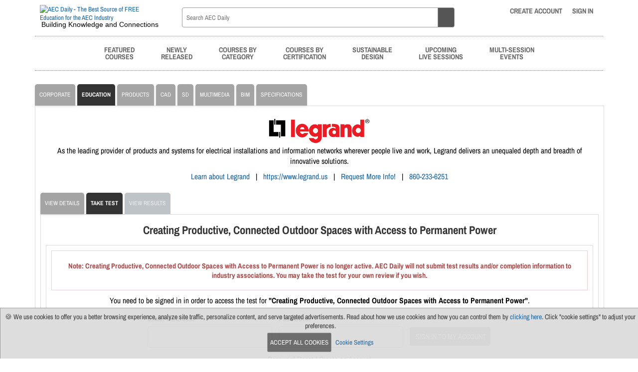

--- FILE ---
content_type: text/html; charset=utf-8
request_url: https://www.aecdaily.com/course.php?node_id=2027836&tabidx=taketest&company=Legrand
body_size: 6815
content:
<!DOCTYPE html>
   <html xmlns="http://www.w3.org/1999/xhtml">
    <head>	    <meta http-equiv="Content-Type" content="text/html; charset=UTF-8" />
<meta name="Description" content="One of the largest sources of free continuing education courses for architects, engineers, contractors and other construction professionals." />
<meta name="msvalidate.01" content="0C35563A5FDC59DBA8CD12F8A06590E1" />
<meta name="theme-color" content="#e6e6e6" />
<meta name="viewport" content="width=device-width, initial-scale=1" />

            <meta property="og:type" content="website" />
        <meta property="og:title" content="Creating Productive, Connected Outdoor Spaces with Access to Permanent Power" />
        <meta property="og:description" content="Electrical systems that deliver access to permanent power and enable device connectivity are critical components of the..." />
                <meta property="og:image" content="https://res.aecdaily.com/res/marketing_images/890052/v5_legrand07.png" />
        <meta property="og:url" content="https://www.aecdaily.com/course/890052" />
        <meta name="twitter:image" content="https://res.aecdaily.com/res/i/553627/Legrand100px.gif" />
        <meta name="twitter:url" content="https://www.aecdaily.com/course/890052" />
                <meta name="twitter:card" content="summary" />
        <meta name="twitter:title" content="Creating Productive, Connected Outdoor Spaces with Access to Permanent Power" />
        <meta name="twitter:description" content="Electrical systems that deliver access to permanent power and enable device connectivity are critical components of the..." />
    <script type="text/javascript" src="/javascript/global.js.php" ></script> 
<title>
Creating Productive, Connected Outdoor Spaces with Access to Permanent Power -
        Course Exam
    </title>

<link rel="preconnect" href="https://fonts.bunny.net">
<link rel="preconnect" href="https://static.aecdaily.com">

<script src="//static.aecdaily.com/jquery/jquery-3.7.1.min.js"></script>
<script src="//static.aecdaily.com/parsley/2.8.1/parsley.min.js"></script>
<script src="//static.aecdaily.com/opentip/2.4.6/js/opentip-jquery.js"></script>
<script src="//static.aecdaily.com/flatpickr/4.4.4/flatpickr.min.js"></script>
<script src="//static.aecdaily.com/jquery-modal/0.9.1/jquery.modal.min.js"></script>
<script src="/v/1749070228/javascript/main_aec.js"></script>
<script src="/v/1495504742/javascript/jquery.fancybox.js"></script>
<script src="/v/1531835711/javascript/jquery.autocomplete.js"></script>
<script src="//static.aecdaily.com/jquery_pkgs/jquery-validation-1.20.1/dist/jquery.validate.min.js"></script>
<script src="/v/1549314849/javascript/opentip-jquery-aecdaily.js"></script>
<script src="/v/1663691691/javascript/addRemoveCourse.js"></script>
<script src="/v/1613158149/javascript/owl.carousel.min.js"></script>
<script src="/v/1704294285/javascript/jumpToTop.js"></script>
<script src="https://www.google.com/recaptcha/api.js" async defer></script>
<script src="//simages.aecdaily.com/www/dispatch/aecdailyjs.php" async ></script>
<link rel="stylesheet" href="//static.aecdaily.com/fontawesome_pkgs/fontawesome-pro-6.5.2-web/css/all.min.css" />
<link rel="stylesheet" href="//static.aecdaily.com/css/fa-aec-icons.css" />
<link rel="stylesheet" href="//static.aecdaily.com/opentip/2.4.6/css/opentip.css" />
<link rel="stylesheet" href="//static.aecdaily.com/flatpickr/4.4.4/flatpickr.min.css" />
<link rel="stylesheet" href="//static.aecdaily.com/jquery-modal/0.9.1/jquery.modal.min.css"/>
<link rel="stylesheet" href="//fonts.bunny.net/css?family=archivo-narrow:400,400i,700,700i" />
<link rel="stylesheet" href="/v/1729799191/css/1140.css" media="all"  />
<link rel="stylesheet" href="/v/1760991965/css/fluid_olc.css" media="all"  />
<link rel="stylesheet" href="/v/1727796404/css/fluid_sc.css" media="all"  />
<link rel="stylesheet" href="/v/1761578258/css/fluid_form_temp.css" media="all"  />
<link rel="stylesheet" href="/v/1727796404/css/fluid_transcript.css" media="all"  />
<link rel="stylesheet" href="/v/1760991965/css/base.css" media="all"  />
<link rel="stylesheet" href="/v/1758047840/css/menu.css" media="all" />
<link rel="stylesheet" href="/v/1507911669/css/jquery.fancybox.css"  media="screen" />
<link rel="stylesheet" href="/v/1727796404/css/parsley.css" />
<link rel="stylesheet" href="/v/1613158149/css/owl.carousel.min.css">
<link rel="stylesheet" href="/v/1613158149/css/owl.theme.default.min.css">

<link rel="shortcut icon" href="/images/icons/favicon.ico">
<link rel="apple-touch-icon" sizes="180x180" href="/images/icons/apple-touch-icon.png">
<link rel="icon" type="image/png" sizes="32x32" href="/images/icons/favicon-32x32.png">
<link rel="icon" type="image/png" sizes="16x16" href="/images/icons/favicon-16x16.png">
<link rel="manifest" href="/images/icons/site.webmanifest">
<link rel="mask-icon" href="/images/icons/safari-pinned-tab.svg" color="#000000">
<meta name="msapplication-TileColor" content="#ffffff">
<meta name="msapplication-config" content="/images/icons/browserconfig.xml">
<meta name="theme-color" content="#ffffff">



<script type="text/javascript">
    function GetCookie(name) {
        var arg = name + "=";
        var alen = arg.length;
        var clen = document.cookie.length;
        var i = 0;
        while (i < clen) {
            var j = i + alen;
            if (document.cookie.substring(i, j) == arg) {
                return getCookieVal (j);
            }
            i = document.cookie.indexOf(" ", i) + 1;
            if (i == 0) break;
        }
        return null;
    }

    function getCookieValue( name ) {
        var all_cookies = document.cookie.split( ';' );
        var cookie = '';
        var cookie_name = '';
        var cookie_value = '';
        for ( i = 0; i < all_cookies.length; i++ ) {
            cookie = all_cookies[i].split( '=' );
            cookie_name = cookie[0].replace(/^\s+|\s+$/g, '');
            if ( cookie_name == name ) {
                cookie_value = unescape( cookie[1].replace(/^\s+|\s+$/g, '') );
                return cookie_value;
                break;
            }
            cookie = '';
            cookie_name = '';
        }
        return null;
    }

    function SetCookie(name, value) {
        var argv = SetCookie.arguments;
        var argc = SetCookie.arguments.length;
        var expires = (argc > 2) ? argv[2] : null;
        var path = (argc > 3) ? argv[3] : null;
        var domain = (argc > 4) ? argv[4] : null;
        var secure = (argc > 5) ? argv[5] : false;
        document.cookie = name + "=" + escape (value) +
            ((expires == null) ? "" : ("; expires=" + expires.toGMTString())) +
            ((path == null) ? "" : ("; path=" + path)) +
            ((domain == null) ? "" : ("; domain=" + domain)) +
            ((secure == true) ? "; secure" : "");
    }
</script>

</head>
<body>
<link rel="stylesheet" href="/v/1750351629/css/_course_details.css" media="all"  />




        



<script type="application/ld+json" id="structuredData">
    {
        "@context": "https://schema.org",
        "@type": "Course",
        "name": "Creating Productive, Connected Outdoor Spaces with Access to Permanent Power",
        "url": "https://www.aecdaily.com/course/890052",
        "description": "Electrical systems that deliver access to permanent power and enable device connectivity are critical components of...",
        "publisher": {
            "@type": "Organization",
            "name": "AEC Daily",
            "url": "https://www.aecdaily.com"
        },
        "courseCode": "LE-EN-137002-0126",
        "numberOfCredits": "1",
                "image": [
            "https://sizer.aecdaily.com/70x80jpg/res/i/567928/legrand07_olc.jpg",
            "https://sizer.aecdaily.com/785x370/res/i/567928/legrand07_olc.jpg"
        ],
                "provider": {
            "@type": "Organization",
            "name": "Legrand",
            "url": "https://www.aecdaily.com/s/1687922"
        },
        "offers": [
            {
                "@type": "Offer",
                "category": "Free"
            }
        ],
        "hasCourseInstance": [
                            {
                    "@type": "CourseInstance",
                    "courseMode": "Online",
                    "courseWorkload": "PT1H"
                }
             
        ]
    }
</script>

                







































    
<div id='full-header-container'>
    <div id='full-header-container-inner' class='container12'>
        <div id="header" class='column12'>
            <div id="logo-container" class='column3 alpha'>
                <a href="/"><img src='https://static.aecdaily.com/logos/aec_25yrs_www.png' id='header-logo' class='flex-img' alt='AEC Daily - The Best Source of FREE Education for the AEC Industry' /></a>
                <p id="tagline">Building Knowledge and Connections</p>
            </div>
            <div class="search-container column6">
                <div class="search-parts">
                <form name='search_aec_topnav' id="search-aec-topnav" method="get" action="/p_search_aec.php">
                    <input type="text" class="top-nav-search" name="q" placeholder="Search AEC Daily" data-parsley-required="true" data-parsley-errors-messages-disabled />
                    <button type="submit" class="top-nav-search-button" id=""><i class="fas fa-search"></i></button>
                </form>
                </div>
            </div>
            <div id="upper-options" class="column3 omega">
                <div id="icon-container">
                    <ul id="menu" class="user-options-menu">
                                            <li><a href="/account_register.php" title="Create an AEC Daily account"><i class="fa-solid fa-lg fa-user-plus" id="create-account"></i> <span class="text-label">Create Account</span></a></li>
                                                  
                                                 <li><a href="/login.php" title="Sign in to AEC Daily"><i class="fa-solid fa-lg fa-right-to-bracket" id="sign-in"></i> <span class="text-label">Sign In</span></a></li>
                                        </ul>
                </div>
            </div>
        </div>
    </div>
        <div id='top-nav-container' class="container12" >
        <div id='top-nav' class='container12'>
            <ul id="menu" class="column12">
                                                    <li><a href="/olc.php?parent_id=236763&tabidx=featured">Featured<br>Courses</a></li>
                    <li><a href="/olc.php?parent_id=236763&tabidx=latest">Newly<br>Released</a></li>
                    <li><a href="/olc.php?parent_id=236763&amp;tabidx=category">Courses by<br>Category</a></li>
                    <li><a href="/olc.php?parent_id=236763&tabidx=certification">Courses by<br>Certification</a></li>
                    <li><a href="/olc.php?parent_id=236763&tabidx=sustainabledesign">Sustainable<br>Design</a></li>
                    <li><a href="/olc.php?parent_id=236763&tabidx=livecourse&subtabidx=sessions">Upcoming<br>Live Sessions</a></li>
                    <li><a href="/events">Multi-Session<br>Events</a></li>
                            </ul>
        </div>
    </div>
</div>
<link rel="stylesheet" href="/v/1761578258/css/floating_goodies.css">



                <script src="/v/1760991965/javascript/floating_goodies.js"></script>

<script>
    function setPrefLang(item) {
        var selectedLang = $(item).data( 'id' );
        $.ajax({
            url: '/ajax/_setPrefLang.php', // Backend script
            type: 'POST', // HTTP method
            data: { lang: selectedLang }, // Data sent to the server
            dataType: 'json', // Response type
                success: function (response) {
                if ( response.status === true ) {
                    location.reload();
                } else {
                    alert('language is not selected');
                }
            },
            error: function () {
            }
        });
    }

    $(document).ready(function () {
        $( '#langPicker' ).on( 'click', 'li', function () {
            setPrefLang(this);
        });
    });
</script>


<div class="container12">
    <div id='left-container' class='column12 alpha'>
        
    <script src="https://static.aecdaily.com/clipboard/2.0.8/clipboard.min.js"></script>
    <script>
        /* copy session codes */
        $(document).ready(function(){
            new ClipboardJS('.copy');
        });
    </script>


        









<nav>
	<div class="mobile-menu-wrapper">
				<input type="checkbox" id="menu-toggle2" class="menu-toggle">
		<label for="menu-toggle2" class="dropdown-btn">Education <i class="fas fa-angle-down"></i></label>
		<ul id="site-tabs" style="margin: 0;">
				    <li>
			<a
						    href="/s/525798/corporate"
						class="tab-enabled"> Corporate</a>
		    </li>
				    <li>
			<a
						    href="/s/525798/education"
						class="tab-selected"> Education</a>
		    </li>
				    <li>
			<a
						    href="/s/525798/product"
						class="tab-enabled"> Products</a>
		    </li>
				    <li>
			<a
						    href="/s/525798/cad"
						class="tab-enabled"> CAD</a>
		    </li>
				    <li>
			<a
						    href="/s/525798/green"
						class="tab-enabled"> SD</a>
		    </li>
				    <li>
			<a
						    href="/s/525798/media"
						class="tab-enabled"> Multimedia</a>
		    </li>
				    <li>
			<a
						    href="/s/525798/bim"
						class="tab-enabled"> BIM</a>
		    </li>
				    <li>
			<a
						    href="/s/525798/specs"
						class="tab-enabled"> Specifications</a>
		    </li>
				</ul>
    </div>
</nav>

        <div class="container12 olc-content-tabbed alpha">
            <div class="course-sponsor-info-container center">
    <img class="course-sponsor-logo" src="https://res.aecdaily.com/res/i/564198/legrand_big.jpg">
    <p>As the leading provider of products and systems for electrical installations and information networks wherever people live and work, Legrand delivers an unequaled depth and breadth of innovative solutions. </p>
    <p>
        <a href="/s/525798/corporate">Learn about Legrand</a>
        &nbsp;&nbsp;|&nbsp;&nbsp;
        <a href="https://www.legrand.us" target="_blank">
                            https://www.legrand.us
                         <i class="fa-regular fa-external-link"></i>
        </a>
        &nbsp;&nbsp;|&nbsp;&nbsp;
        <a href="/requests/moreinfo/525798">Request More Info!</a>
        &nbsp;&nbsp;|&nbsp;&nbsp;
        <span class="dont-wrap"><i class="fa-duotone fa-phone"></i> <a href="tel:860-233-6251">860-233-6251</a></span>
    </p>
</div>            <nav>
    <div class="mobile-menu-wrapper">
        <input type="checkbox" id="menu-toggle" class="menu-toggle">
    <label for="menu-toggle2" class="dropdown-btn">
                    Take Test
                <i class="fas fa-angle-down"></i>
    </label>
	<ul id="site-tabs">
                        <li><a href="/course.php?node_id=2027836&tabidx=viewcoursedetails&company=Legrand">View Details</a></li>
            <li><a class="tab-selected">Take Test</a></li>
            <li><a class="tab-disabled">View Results</a></li>
                </ul>
</div>
</nav>
            <div class="olc-content-tabbed">
                <div class="course-title-container">
                    <h1 class="course-title center" style="display:block;">
                        Creating Productive, Connected Outdoor Spaces with Access to Permanent Power
                        <span class="dont-wrap">
        <i class="fa-duotone fa-shield-heart fa-fw fa-lg" style="--fa-secondary-opacity: 1.0; --fa-primary-color: red; --fa-secondary-color: #d4d4d4;" data-ot-title="HSW Eligible" data-ot="This course <strong>IS</strong> <em>Health, Safety and Welfare</em> eligible."></i>
    </span>
                    </h1>
                </div>
                                                            <style>
	label {
		float: none;
		width: unset !important;
		margin-bottom: 0;
}
</style>
<div id="form-container" style=" border: 1px solid #dcdcdc; margin: 10px;">
	<a name="login-form"></a>
	<form method="post" name="loginform" action="/login.php" id="login" style="text-align: center;">
	    	        <input type="hidden" name="whereami" value="/course.php?node_id=2027836&tabidx=taketest&company=Legrand">
	    	    <input type="hidden" name="sign_in" value="1">
		
		
							<p class="error"><strong>Note</strong>: Creating Productive, Connected Outdoor Spaces with Access to Permanent Power is no longer active. AEC Daily will not  submit test results and/or completion information to industry associations. You may take the test for your own review if you wish.</p>
		
	    <p>									You need to be signed in in order to access the test for <strong>"Creating Productive, Connected Outdoor Spaces with Access to Permanent Power"</strong>.					        		</p>
	    <label for="username">
			<span class="required">Email Address:</span>
			<input name="username" id="username" type="text" data-parsley-required="true" data-parsley-type="email">
		</label>
	    <label for="password">
			<span class="required">Password:</span>
			<input name="password" id="password" type="password" data-parsley-required="true" data-parsley-minlength="5">
		</label>
		<button type="submit" class="small-button" name="loginsubmit" id="submit-login-form" style="top: 10px; margin-bottom: 10px;"><i class="fas fa-sign-in-alt"></i>&nbsp;<span>Sign in to My Account</span></button>
		<p class="center" style="margin: 0;">
            <a href='/account_forgot.php' >Password Reset</a> | <a href='/account_register.php' >Create an Account</a>
        <small>By using this site, you agree to our <a href="/terms_of_use.php">terms of use</a> and <a href="/privacy_policy.php">privacy policy</a>.</small>
</p>	</form>
</div>
<script>
var validator = null;
$(document).ready(function()
{
    $('#login').parsley(); //validate the form
    $('#login').validate({ //call jquery validate for submitHandler
        submitHandler:function(form) {
            $("#submit-login-form").text('Signing In...');
            form.submit();
            $("#submit-login-form").prop('disabled', true); // disable button
        }
    });
});
</script>
                                                </div>
        </div>
        
    <div id='footer-container' class="column12">
        <div id='footer'>
                        <div class="generic-container center banner-wide">
                
<div id='zone-info' data-aimages-zoneid='144'></div> <ins id='simages-ad-container' data-aimages-id='1cf8701668c8bdd4b202a2abf94254f1' data-aimages-zoneid='144' data-aimages-courseid='890052' data-aimages-sponsorid='525798'></ins>
            </div>
                        <ul class='social-links'>
    <li><a href="https://redirect.aecdaily.com/s18122/www.facebook.com/AECDaily" target='_blank' title="AEC Daily Facebook" alt="Facebook" class="icon"><i class='fab fa-aec-facebook-square fa-3x'></i></a></li>
    <li><a href="https://redirect.aecdaily.com/s18122/twitter.com/AECdaily" target='_blank' title="AEC Daily Twitter" alt="Twitter" class="icon"><i class='fab fa-aec-x-twitter-square fa-3x'></i></a></li>
    <li><a href="https://redirect.aecdaily.com/s18122/www.instagram.com/aecdaily/" target='_blank' title="AEC Daily Instagram" alt="Instagram" class="icon"><i class='fab fa-aec-instagram-square fa-3x'></i></a></li>
    <li><a href="https://redirect.aecdaily.com/s18122/www.linkedin.com/company/aec-daily" target='_blank' title="AEC Daily LinkedIn" alt="LinkedIn" class="icon"><i class='fab fa-aec-linkedin fa-3x'></i></a></li>
    <li><a href="https://redirect.aecdaily.com/s18122/www.threads.net/@aecdaily" target='_blank' title="AEC Daily Threads" alt="Threads" class="icon"><i class='fab fa-aec-threads-square fa-3x'></i></a></li>

    <li><a href="mailto:info@aecdaily.com" target='_blank' alt="Email Us" title="Email Us" class="icon"><i class='fas fa-envelope-square fa-3x'></i></a></li>
        <li><a href="https://rss.aecdaily.com/courses.php" target='_blank' title="RSS Feed" alt="RSS Feed" class="icon"><i class='fas fa-aec-rss-square fa-3x'></i></a></li>
    </ul>            <ul class="footer-links">
                <li><a href="/olc.php?parent_id=236763&tabidx=latest">Newly Released</a></li>
                <li><a href="/olc.php?parent_id=236763&amp;tabidx=category">Categories</a></li>
                <li><a href="/olc.php?parent_id=236763&tabidx=certification">Certifications</a></li>
                <li><a href="/olc.php?parent_id=236763&tabidx=sustainabledesign">Sustainable</a></li>
                <li><a href="/olc.php?parent_id=236763&tabidx=livecourse&subtabidx=sessions">Upcoming Live Sessions</a></li>
                <li><a href="/events">Multi-Session Events</a></li>
                            </ul>
            <ul class="footer-links">
                <li><a href="/contact/">Contact Us</a></li>
                <li><a href="/about_us.php">About Us</a></li>
                <li><a href="/support/">Support</a></li>
                <li><a href="/support/faq">FAQs</a></li>
                <li><a href="/news.php">News</a></li>
            </ul>
            <ul class="footer-links">
                <li><a href="/terms_of_use.php">Terms Of Use</a></li>
                <li><a href="/privacy_policy.php">Privacy Policy</a></li>
                <li><a href="/subscribe.php">Subscribe</a></li>
                <li><a href="/account_cookies.php">Cookie Preferences</a></li>
                <li><a href="https://services.aecdaily.com" target="_blank" class="services">For Manufacturers</a></li>
            </ul>
        </div>
        <!-- Commit: e7373a07434b1b51d712106cd4d227448636fe98 Date: Wed Nov 19 11:40:57 2025 -0400 -->
<!-- aeccommon Commit: df355fb958087e46c25e1203781ed8887fce2694 aeccommon Date: Mon Dec 15 14:24:50 2025 -0500 -->

    </div>
            <style>
	/* display wide/bottom by default   */
	#cookie-bar {
	    background-color: #dcdcdc;
	    bottom: 0;
		left: 0;
	    color: #333;
	    display: none;
	    padding: 8px 20px 8px 8px;
	    position: fixed; 
	    text-align: center;
	    width: 99%;
	    height: fit-content;
	    z-index: 100;
	    opacity: .95;
	    border: 1px solid #999;
	    border-bottom:  none;
	}
	/* narrower banner display  */
	#cookie-bar.cookie-narrow {
	    width: 200px;
	    margin: 0 5px;
	}
	/* ...optionally at the top */
	#cookie-bar.cookie-top {
	    top: 0;
	    border-top: none;
	    border-bottom:  1px solid #999;
	}
	/* ...or the right (narrow) */
	#cookie-bar.cookie-right {
	    right: 0;
	}  
	#cookie-bar button {
	    background-color: #666;
	    border-radius: .2em;
	    color: #fff;
	    cursor: pointer;
	    display: inline-block;
	    line-height: normal;
	    text-transform: uppercase;
	    text-decoration: none;
	    transition: none;
	    width: auto;
	    font-size: 1em;
	}
	#cookie-bar span.cookie-settings {
	    font-size: 1em;
	    white-space: nowrap;
	}
	#cookie-bar p {
	    font-size: 14px;
	    margin-bottom: 0;
	}           
    </style>
    <div id="cookie-bar" data-userid="0">
	<p>&#127850; We use cookies to offer you a better browsing experience, analyze site traffic, 
	    personalize content, and serve targeted advertisements. Read about how we use 
	    cookies and how you can control them by <a href="/privacy_policy.php">clicking here</a>. 
	    Click "cookie settings" to adjust your preferences.</p>
	<button id="cookies_give_all">Accept All Cookies</button>
	<span class="cookie-settings"><a href="/account_cookies.php">Cookie Settings</a></span>
    </div>
<script type="text/javascript" src="/cookies/cookies.js"></script>
    </div>
</div>
<script>
    addStructuredDataToHead('structuredData');
</script>
</body>
</html>




--- FILE ---
content_type: text/css
request_url: https://www.aecdaily.com/v/1760991965/css/base.css
body_size: 4897
content:
body {
    font-family: 'Archivo Narrow', arial, sans-serif;
    font-size: 13px;
}
h1 {
    color: #747474;
    font-size: 2em;
}
h2 {
    color: #747474;
    font-size: 1.8em;
}
h3 {
    color: #333;
    font-size: 1.7em;
    margin: 0 0 6px 0;
}
h4 {
    color: #666;
    font-size: 1.4em;
    margin: 0 0 6px 0;
}
h5 {
    color: #666;
    font-size: 1.15em;
    margin: 0 0 4px 0;
}
h2.main-title {
    color: #333;
    margin: 0 10px 15px 10px;
}
p {
    clear: right;
    display: block;
    font-size: 1.2em;
    margin-bottom: 10px;
}
a {
    color: #1161a5;
    cursor: pointer;
    text-decoration: none;
}
a:hover {
    text-decoration: underline;
}
.center {
    text-align:center;
}
/* Dont show the accessibility "chrome" around links when clicked */
a:focus {
    outline: none;
}
ul {
    font-size: 1em;
    list-style-position: inside;
}
h4 a {
    color:#666;
}
table {
    margin: 0;
    padding: 0;
    text-align: left;
    width: 100%;
}
thead {
    background-color: #dcdcdc;
    color: #333;
}
th {
    padding: 5px;
    text-align: left;
}
th a {
    color: #333;
    text-decoration: none;
}
th a:hover {
    color:#333;
}
th.date {
    min-width: 80px;
}
td {
    line-height: 2em;
    padding: 5px;
}
td a {
    color: #333;
    text-decoration: none;
    transition: color .3s;
}
td a:hover {
    color: #666;
}
td.icon {
    text-align: center;
}
/*keyboard style. html5 */
kbd {
    background-color: #e1e3e5;
    border: 1px solid #adb3b9;
    border-radius: 3px;
    box-shadow: 0 1px 0 rgba(12, 13, 14, 0.2), 0 0 0 2px #fff inset;
    color: #242729;
    display: inline-block;
    font-family: Arial,"Helvetica Neue",Helvetica,sans-serif;
    font-size: 11px;
    line-height: 1.4;
    margin: 0 0.1em;
    padding: 0.1em 0.6em;
    text-shadow: 0 1px 0 #fff;
    white-space: nowrap;
}
/* small element for "fine print" */
small {
    clear:both;
    display: block;
    font-size: 12px;
}
/* back/jump to top button styling */
.scroll-to-top {
    display: none;
    position: fixed;
    bottom: 30px;
    right: 20px;
    background-color: #1161a5;
    color: #fff;
    border: none;
    border-radius: 50%;
    padding: 10px 15px;
    cursor: pointer;
    box-shadow: 0 0 10px rgba(0, 0, 0, 0.2);
    z-index: 1000;
}
    .scroll-to-top a {
    text-decoration: none;
    color: #fff;
}
.tiny-button,
.smaller-button,
.small-button,
.medium-button,
.large-button {
    background-color: #747474;
    border: 1px solid transparent;
    color: #fff;
    cursor: pointer;
    display: inline-block;
    line-height: normal;
    text-transform: uppercase;
    text-decoration: none;
    transition: none;
    width: auto;
    border-radius: .2em;
    float: unset;
}
.tiny-button {
    padding: 1.96px 6px;
    font-size: 12px;
}
.smaller-button {
    padding: 2.8px 6px;
    font-size: 1em;
}
.small-button {
    padding: 4px 6px;
    font-size: 1em;
}
.medium-button {
    padding: 5.2px 7.8px;
    font-size: 1.3em;
}
.large-button {
    padding: 6.8px 10.14px;
    font-size: 1.7em;
}
.tiny-button:hover,
.smaller-button:hover,
.small-button:hover,
.medium-button:hover,
.large-button:hover {
    background-color: #fff;
    color: #747474;
    transition: background-color .3s;
    border: 1px solid #747474;
    text-decoration: none;
}
.small-button.f-course {
    padding: 8px 0 6px 0;
    text-align: center;
    width: 100%;
}
/* #left-container {
    float:left;
} */
.general-container {
    border: 1px solid #dcdcdc;
    box-sizing: border-box;
    padding: 10px;
}
.icon-disabled {
    border-color:#ebebe4 !important;
    color:#ebebe4 !important;
}

/* site tabs */
ul#site-tabs {
    padding: 0;
    margin: 0 0 0 10px;
    font-size: 12px !important;
    display: inline-block;
    position: relative;
    top: 3px;
}
ul#site-tabs li {
    display: inline-block;
    list-style-type: none;
}
ul#site-tabs li a {
    background-color: #a4a4a4;
    border: 1px solid transparent;
    color: #fff;
    display: block;
    float: left;
    line-height: 2.6;
    margin: 3px 1px 0 0;
    padding: 5px 8px;
    position: relative;
    text-decoration: none;
    text-transform: uppercase;
    top: 1px;
    font-size: 12px !important;
    border-radius: 5px 5px 0 0; /* Round only the top corners */
    transition: box-shadow 0.3s ease, transform 0.3s ease, background-color 0.3s ease; ;
    box-shadow: 0 2px 5px rgba(0, 0, 0, 0.1); /* Subtle shadow for depth */
}
ul#site-tabs li a:hover {
    background-color: #333;
    color: #fff;
    border: 1px solid #333;
    box-shadow: 0 6px 8px rgba(0, 0, 0, 0.2); /* Increase shadow on hover */
    transform: scale(1.05, 1); /* Scale effect without moving the bottom */
    z-index: 1; /* Ensure the hovered tab appears above others */
}
ul#site-tabs li a.active {
    background-color: #555;
    color: #fff;
    border: 1px solid #333;
    box-shadow: 0 2px 8px rgba(0, 0, 0, 0.2);
    cursor: default;
}
/* testimonial junk */
blockquote.full-quote::before, blockquote.full-quote::after {
    color: #999;
    font-size: 80px;
    font-style: normal;
    line-height: 1;
}
blockquote.full-quote::after {
    content: '\201D';
    float: right;
    margin-top: -50px;
}
blockquote.full-quote::before {
    content: '\201C';
    float: left;
    margin-left: -35px;
}
.full-quote {
    width: 75%;
    margin: 0 auto;
}
#blog {
    border:none;
    padding: 15px 0 25px 0;
}
#news img,
#blog img {
    float: left;
    margin: 5px 5px 5px 0;
}
.divider {
    border-bottom: 2px dotted #dcdcdc;
}
.paging {
    font-size: 1.2em;
    line-height: 3;
    text-align: center;
}
div.paging a {
    background-color: #808080;
    color: #fff;
    padding: 5px;
}
div.paging span.selected {
    background-color: #d9001e;
    color: #fff;
    padding: 5px;
}
div.paging a:hover {
    background-color: #d9001e;
    color: #fff;
}
/* New pagination css */
.smartyPagination {
    font-size: 1.0em;
    font-weight: bold;
    text-align: center;
}
div.smartyPagination a {
    background-color: #666;
    border-radius: .2em;
    color: #fff;
    font-weight: normal;
    padding: 5px;
    display: inline-block;
    margin: 0 0 3px 0;
}
div.smartyPagination a:hover {
    background-color: #666;
    font-weight: normal;
    color: #fff;
}
.page {
    font-weight: bold;
    background-color: #999;
    color: #fff;
    padding: 2px 4px;
    border-radius: 1px;
}
.listing {
    list-style-type: none;
}
.listing.section {
    margin-bottom: 10px !important;
    border-style: dashed;
}
.share-icon {
    color: #666;
    font-size: 14px;
}
.button-white,
.button-white:hover {
    border: 2px solid #333;
    color: #333;
    background-color: #fff;
}
ul#tools,
#admin-menu,
#clipboard-menu {
    display: block;
    padding: 0;
}
ul#tools li
#admin-menu li
#clipboard-menu li {
    display: inline;
}
ul#tools li a,
#admin-menu li a,
#clipboard-menu li a {
    background-color: #dcdcdc;
    border-radius: 1px;
    color: #666;
    font-family: Arial, sans-serif;
    padding: 2px 4px;
}
ul#tools li a:hover,
#admin-menu li a:hover,
#clipboard-menu li a:hover {
    background-color: transparent;
    transform: scale(1.1);
}
/* Search results styling */
.search-result-summary{
    display:inline-block;
    font-size: 1.4em;
    padding: 0;
    text-align:center;
    width: auto;

}
.search-result-summary li {
    float: left;
    list-style: none;
    margin-right: 5px;
}
.search-result-summary li a {
    text-decoration: underline;
}
.search-result-summary li:after {
    content: ' |';
}
.search-result-summary li:last-child:after {
    content: none;
}
h4.search-results-section {
    font-size: 1.5em;
    color: #747474;
    background: #f5f5f5;
    padding: 10px 0 10px 10px;
}
h4.search-result-section a {
    color: #fff;
    font-size: 1.5em;
}
h5.search-result a {
    color: #333;
}
.search-result-listing {
    border-bottom: 2px dotted #dcdcdc;
    margin-bottom: 15px;
    padding: 0 10px;
}
.search-result-listing:last-of-type {
    border-bottom: none;
}
.search-result {
    font-size: 1.55em;
}
.search-result-attr {
    font-size: 1.3em;
}
/* paragraph styles for messages */
.success,
.error,
.info,
.option,
.warning {
    border: 1px solid transparent;
    font-weight: bold;
    font-size: 14.4px;
    padding: 20px;
    text-align: center !important;
}
.success a,
.error a,
.info a,
.option a,
.warning a {
    color: #1161a5;
}
.success {
    border-color: #d6e9c6;
    color: #3c763d;
}
.error {
    border-color: #ebccd1;
    color: #a94442;
}
.info {
    border-color: #bce8f1;
    color: #31708f;
}
.option {
    border-color: #dcdcdc;
    box-sizing:border-box;
    color: #333;
    margin-bottom: 10px;
}
.warning {
    border-color: orange;
    font-weight:  bold;
    color: #a86008;
    text-align: left !important;
}
.success-small,
.error-small,
.info-small,
.option-small,
.warning-small {
    display:  block;
    font-size: 13px !important;
    padding: 8px !important;
}
ul.general-content {
    margin: 10px;
}
/*Font-awesome icon border. Used with fa-lg */
i.icon-border {
    background-color: #fff;
    border: 1px solid #999;
    border-radius: 2px;
    color: #333;
    line-height: 1em;
    padding: 5px;
}
/* Special Use Tables */
table#recaptcha_table tr td {
    line-height:1em;
}
#recaptcha_area {
    margin: 0 auto;
}
/* Terms of Service Page Overrides */
#privacy-policy-container,
#tos-container,
#error-container
{
    border: 1px solid #dcdcdc;
    margin-left: 10px;
    padding: 10px;
}
#privacy-policy-container ol,
#privacy-policy-container ul,
#tos-container ul,
#tos-container ol,
#error-container ul,
#error-container ol {
    margin-bottom: 10px;
}
#privacy-policy-container ol li,
#privacy-policy-container ul li,
#tos-container ul li,
#tos-container ol li,
#error-container ul li,
#error-container ol li {
    font-size: 1.2em;
    margin-left: 10px;
}
#privacy-policy-container h2,
#privacy-policy-container h4,
#tos-container h2,
#tos-container h4 {
    color: #333;
}
ul.ad-list li {
    font-size: 1.2em;
    margin: 0;
    margin-left:15px;
    padding-right: 0.5em;
}
/*  A generic content container, with padding. Might be handy. */
.generic-container {
    padding: 5px 10px;
    clear: both;
}
/* Do you want to apply an aecdaily color? */
.aec-green {
    color: #16a850;
}
.aec-grey {
    color: #666;
}
.aec-red {
    color: #d9001e;
}
/* A section wrapper. */
.section {
    border-bottom: 1px dotted #999;
    clear: both;
    margin-bottom: 20px;
    padding-bottom: 15px;
}
.section:last-of-type {
    border-bottom: none;  /* No bottom border when last section */
    padding-bottom: 0;
}
.section:first-of-type {
    margin-top:10px;
    border-top: none; /* no top border when the first section */
}
/* Sometimes there is a subsection and it needs a subtitle */
/* .subsection is just being used as a selector. No styles */
.subsection h3 {
    color: #333;
    font-size: 1.5em;
}
/* We like .section. It's a little big for tooltips tho */
/* A modifying class is probably silly with the state of things. */
.section-tooltip {
    border-bottom: 1px dotted #dcdcdc;
    clear: both;
    margin-bottom: 10px;
    padding-bottom: 7.5px;
}
.section-tooltip:last-of-type {
    border-bottom: none;  /* No bottom border when last section */
    padding-bottom: 0;
}
.section-tooltip:first-of-type {
    margin-top:10px;
    border-top: none;  /* no top border when the first section */
}
/* Microtile Styles */
ul.micro-tile {
    display: inline-block;
    margin: 0;
    padding: 0;
}
ul.micro-tile li {
    border:none !important;
    display: inline;
}
ul.micro-tile li a {
    background-color: #333;
    border: 1px solid transparent;
    border-radius: 0.2em;
    color: #fff;
    display: block;
    float: left;
    font-weight: bold;
    font-size: 11px;
    line-height: 1em;
    list-style-type: none;
    margin: 1px;
    padding: 5px 6px;
}
ul.micro-tile li a:hover {
    background-color: #666;
}
ul.micro-tile li a.green {
    background-color: green !important;
    border: 1px solid green;
    color: #fff;
}
ul.micro-tile li a.green:hover {
    background-color: green;
    color: #fff;
}
ul.micro-tile li a.amber {
    background-color: #ffbf00;
    border: 1px solid #ffbf00;
    color: black;
}
ul.micro-tile li a.amber:hover {
    background-color: #ffbf00;
    color: black;
}
ul.micro-tile li a.red {
    background-color: #d9001e;
    border: 1px solid #d9001e;
    color: white;
}
ul.micro-tile li a.red:hover {
    background-color: #dcdcdc;
    border: 1px solid #dcdcdc;
    color: #333;
}
ul.micro-tile li a.green {
    background-color: green;
    border: 1px solid green;
    color: white;
}
ul.micro-tile li a.green:hover {
    background-color: green;
    border: 1px solid #dcdcdc;
    color: #333;
}
ul.micro-tile li a.black {
    background-color: black;
    border: 1px solid black;
    color: white;
}
ul.micro-tile li a.black:hover {
    background-color: black;
    color: white;
}
ul.micro-tile li a.dark-grey {
    background-color: #333;
    border: 1px transparent #333;
    color: white;
}
ul.micro-tile li a.dark-grey:hover {
    background-color: #333;
    color: white;
}
ul.micro-tile li a.mid-grey {
    background-color: #666;
    border: 1px transparent #666;
    color: white;
}
ul.micro-tile li a.mid-grey:hover {
    background-color: #666;
    color: white;
}
ul.micro-tile li a.light-grey {
    background-color: #dcdcdc;
    border: 1px transparent #666;
    color: #666;
}
ul.micro-tile li a.light-grey:hover {
    background-color: #dcdcdc;
    color: #666;
}
/* slightly different for read-only info */
ul.micro-tile li a.info-only {
    cursor: default;
}
/* mostly for display of sessions in current/past/todo */
ul.micro-tile li a.grey {
    font-weight: bold;
    background-color: #999;
    color: white !important;
    padding: 5px 6px;
    border-color: transparent;
    border-radius: .2em;
    font-size: 11px;
}
ul.micro-tile li a.grey:hover {
    background-color: #666;
}
ul#course-listing ul.micro-tile li a.active-session,
ul#course-listing ul.micro-tile li a.inactive-session,
ul#course-listing ul.micro-tile li a.deleted-session,
ul#course-listing ul.micro-tile li a.public-session,
ul#course-listing ul.micro-tile li a.private-session {
    font-size: 11px;
    font-weight: bold;
    border-color: transparent;
    border-radius: .2em;
    color: #fff !important;
    display: inline !important;
    padding: 5px 6px;
    margin: 0 2px;
    cursor: default;
}
ul.micro-tile li a.active-session {
    background-color: #333;
}
ul.micro-tile li a.inactive-session {
    background-color: #f0ad4e;
    color: #666 !important;
}
ul.micro-tile li a.deleted-session {
    background-color: red;
}
ul.micro-tile li a.public-session {
    /* background-color: #333d79; */
    background-color: #000;
}
ul.micro-tile li a.private-session {
    /* background-color: #333d79; */
    background-color: #000;
}
/* can't find the disabled tile style, so... */
ul.micro-tile li a.disabled {
    background-color: #dcdcdc !important;
    cursor: default;
}
ul.micro-tile li a.waitlist:hover {
    cursor: pointer !important;
}
ul.micro-tile li a:hover{
    text-decoration: none !important;
}
/* Shown to admins, confirming data copied to clipboard */
.care-for-a-mint-sir {
    letter-spacing:  2px;
    font-weight: normal;
    font-size: 1.3em;
}
 ul#course-listing.dashboard li a:hover {
    color:#666;
}
ul#course-listing li > div > div {
    padding: 5px;
}
ul#course-listing li > div > div:first-of-type {
    padding-left: 0;
}
ul#course-listing li > div > div:last-of-type {
    padding-right: 0;
}
ul#course-listing li.f2f-session {
    display: inline-block !important;
    font-weight:  normal;
    margin-bottom: 5px;
    min-height: unset !important;
    width: 100%;
    box-sizing: border-box;
}
.session-alert {
    background-color: pink !important;
}
ul#course-listing li.f2f-session:hover {
    background-color: transparent !important;
}
ul#course-listing li.f2f-session.session-alert:hover {
    background-color: transparent !important;
}
.session-status, .action-required {
    display: block;
    font-weight: normal;
    padding: 5px 0 !important;
    margin-left: 0;
}
.no-transition {
    transition: none !important;
    transform: none !important;
}
#course-listing ul.actions.micro-tile li {
    font-size: inherit;
    padding: 0;
    position: inherit;
    transition: none;
    transform: none;
    min-height: unset;
    float:  left;
    border: none !important;
    display:  inline !important;
}
/* dashboard should use grey scale buttons */
.dashboard-button,
button.to-do-button,
button.dashboard-button {
    background-color: #999;
}
span.notification-text {
    font-style: italic;
    font-size: 1em;
}
/* a few tweaks to tooltip content */
.ot-header h1 {
    margin-bottom: 5px;
    font-size:16px;
    color: #747474;
}
.ot-content,
.ot-content p {
    font-size: 15px;
    margin-bottom: 5px;
    padding: 10px;
}
.ot-content p.ah {
    overflow-wrap: break-word;
}
/* just a normal bullet point */
ul.normal-bullet,
ol.normal-bullet {
    margin-bottom: 10px;
}
ol.normal-bullet li,
ul.normal-bullet li {
    /* font-size: 1.4em; */
    font-size: 15.6px;
    margin-left: 10px;
}
.no-bullet {
    list-style: none;
}
/* credentials stuff */
.are-you-sure {
    display: none;
}
.response-text{
    display: none;
    width: auto;

    padding: 4px;
    font-size: 1.4em;
}
/* /subscribe */
.subscribe-list-desc {
    margin-top: -10px !important;
    padding-left: 25px;
}
.hr-dotted {
    border: 1px dashed #dcdcdc;
    margin: 20px auto;
    width: 75%;
}
/* search on bad shortname page */
#error-container input#search-field-input {
    position: relative;
    top: 0;
    right: 0;
}
#error-container button#search-button {
    position: relative;
    top: -1px;
}
/* association expansion div */
.assoc-container {
    display: grid;
    height: 100%;
    grid-gap: 1rem;
    grid-template-columns: repeat(auto-fit, minmax(210px, 1fr));
    padding: 10px;
}
.assoc .box {
    border: 1px dashed #dcdcdc;
    display: grid;
    place-items: left;
    background-color: #fff;
    padding: 3px;
}
p.boxp {
    text-align: left;
    font-size: 1em;
    margin: 0px !important;
}
.assoc-container .title {
    margin-bottom: 3px;;
}
.box p.boxp-title {
    font-size: 1.2em;
}
.box {
    /* background: #f5f5f5; */
    padding: 5px;
    border:1px solid #dcdcdc;
    text-align: center;
}
/* footer things... */
#footer-container-full {
    background-color: #fff;
    /* height: 150px; */
    margin: 25px 0 0 0;
}
#footer {
    color: #747474;
    font-size: 1em;
    padding: 15px 0;
    text-align: center;
}
#footer a {
    color: #1161a5;
    /* text-decoration: none; */
}
#footer a.icon {
    color: #747474;
}
#footer a.icon:hover {
    color: #a4a4a4;
}
.social-links,
#aec-media-links,
.footer-links {
    color: #fff;

    list-style: none;
    margin: 10px auto;
}
.social-links li,
#aec-media-links li,
.footer-links li {
    display:inline-block;
    padding: 0 4px;
}
.footer-links li:not(:first-child):before {
    content: " | ";
}
#aec-media-links li a {
    color: #808080;
}
#aec-media-links li a:hover {
    color: #d9001e;
}
.social-links li a:hover {
    color: #a4a4a4;
}
.hidden {
    display: none;
}
/* show text labels on larger screens and icons on smaller ones */
/* see media query below */
.user-options-menu a .text-label {
    display: block;
}
.user-options-menu a i#create-account,
.user-options-menu a i#sign-in {
    display: none;
}
@media only screen and (max-width: 767px) {
    ul#site-tabs {
        margin-left: 0 !important;
    }
    #header, #logo-container {
        margin: 0;
    }
    .user-options-menu a .text-label {
        display: none;
    }
    .user-options-menu a i#create-account,
    .user-options-menu a i#sign-in {
        display: block;
    }
    #top-nav {
        text-align: center;
    }
}
/* Styles to hide for normal viewing */
.printer-only, .printer-only-tr {
    display:none !important;
}
/* Styles to show when printing only */
@media print {
    .printer-hide {
        display:none !important;
    }
    .printer-only {
        display:block !important;
    }
    .printer-only-tr {
        display:table-row !important;
    }
}

--- FILE ---
content_type: text/css
request_url: https://www.aecdaily.com/v/1750351629/css/_course_details.css
body_size: 219
content:
/* Course details pages css */
.course-title-container,
.course-description-container,
.course-details-container,
.course-sessions-container,
.course-sponsor-info-container {
    margin: 15px;
}
/* icons inside the h1 */
.course-title-container i {
    font-size: 0.65em;
}
span.dont-wrap {
    white-space: nowrap;
}
.course-sponsor-info-container img.course-sponsor-logo {
    max-height: 50px;
    padding-top: 10px;
}


--- FILE ---
content_type: text/css
request_url: https://www.aecdaily.com/v/1761578258/css/floating_goodies.css
body_size: 410
content:
/* floating_goodies.css — floating animation for right-click icons */

.floating-goodie {
  position: absolute;
  font-size: .85rem;
  pointer-events: none;
  opacity: 0.85;
  animation: goodie-fly 1.2s ease-out forwards;
  will-change: transform, opacity;
  z-index: 999999;
}

/* Float upward and sideways with fade */
@keyframes goodie-fly {
  0%   { transform: translate(0, 0) scale(1) rotate(0deg);   opacity: 0.95; }
  25%  { transform: translate(calc(var(--drift-x) * 0.25), -40px) rotate(-6deg); opacity: 0.9; }
  50%  { transform: translate(calc(var(--drift-x) * 0.5), -80px) rotate(6deg);   opacity: 0.75; }
  100% { transform: translate(var(--drift-x), -160px) scale(0.6); opacity: 0; }
}

@media (prefers-reduced-motion: reduce) {
  .floating-goodie { animation: goodie-fly 0.8s ease-out forwards; }
}
